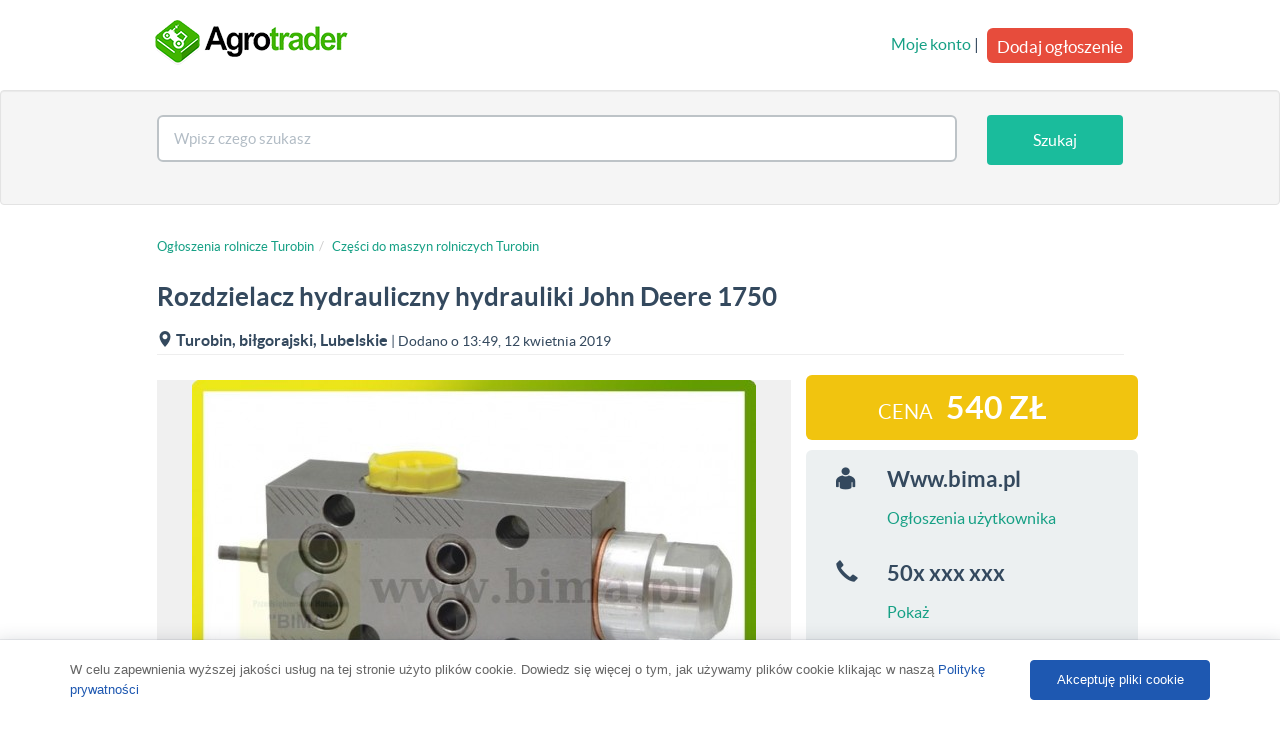

--- FILE ---
content_type: text/html; charset=UTF-8
request_url: https://agrotrader.pl/oferta/rozdzielacz-hydrauliczny-hydrauliki-john-deere-1750-ID314284.html
body_size: 7025
content:
<!DOCTYPE html>
<html>
    <head>
        <meta charset="utf-8">
	<title>Rozdzielacz hydrauliczny hydrauliki John Deere 1750 Turobin • Agrotrader.pl</title>
	<meta name="description" content="Odwiedź stronę www.bima.pl
tel: 501 246 906

Kod produktu: BIMA9268

Rozdzielacz hydrauliczny hydrauliki John Deere 1750

Zastosowanie:
J...">
	<meta name="robots" content="index, follow">
	<meta name="viewport" content="width=device-width, initial-scale=1.0">
	<meta http-equiv="Content-Type" content="text/html; charset=utf-8">
	<meta http-equiv="Content-Language" content="pl">
	<link rel="canonical" href="https://agrotrader.pl/oferta/rozdzielacz-hydrauliczny-hydrauliki-john-deere-1750-ID314284.html">
	<link rel="shortcut icon" href="https://agrotrader.pl/favicon.ico">
	<link rel="icon" href="https://agrotrader.pl/favicon.ico" type="image/x-icon">
	
        <link rel="publisher" href="https://plus.google.com/+agrotrader/"/>
        <link rel="stylesheet" href="https://maxcdn.bootstrapcdn.com/bootstrap/3.3.0/css/bootstrap.min.css">
        
        
        <link href="https://agrotrader.pl/css/builds/5a80a2aceab2f41c8ca45abdadbca8416956192719.css" rel="stylesheet">


       
        <!--[if lt IE 9]>
        <script src="https://agrotrader.pl/assets/site/js/html5shiv.js"></script>
        <script src="https://agrotrader.pl/assets/site/js/respond.min.js"></script>
        <![endif]-->
                <script src="https://agrotrader.pl/js/lwcnCookieNotice.js"></script>
        <script async src="//pagead2.googlesyndication.com/pagead/js/adsbygoogle.js"></script>
        <script>
          (adsbygoogle = window.adsbygoogle || []).push({
            google_ad_client: "ca-pub-8567188690551906",
            enable_page_level_ads: true
          });
        </script>
    </head>

    <body>
<script>
          lwcnCookieNotice.initialize({
            cookieNoticeMainMessageText: 'W celu zapewnienia wyższej jakości usług na tej stronie użyto plików cookie. Dowiedz się więcej o tym, jak używamy plików cookie klikając w naszą <a href="https://agrotrader.pl/polityka">Politykę prywatności</a>',
            cookieNoticeButton1Action: '0',
            cookieNoticeButton2Text: 'Akceptuję pliki cookie',
          });
        </script>

        <div id="fb-root"></div>

        <script>
          window.fbAsyncInit = function() {
            FB.init({
              appId      : '161493940663940',
              xfbml      : true,
              version    : 'v2.2'
            });
          };

          (function(d, s, id){
             var js, fjs = d.getElementsByTagName(s)[0];
             if (d.getElementById(id)) {return;}
             js = d.createElement(s); js.id = id;
             js.src = "//connect.facebook.net/pl_PL/sdk.js";
             fjs.parentNode.insertBefore(js, fjs);
           }(document, 'script', 'facebook-jssdk'));
        </script>
        
     


<nav class="navbar navbar-default" role="navigation">
            <div class="container">

                <div class="navbar-header">
                    <button type="button" class="navbar-toggle" data-toggle="collapse" data-target=".navbar-collapse">
                        <span class="icon-bar"></span>
                        <span class="icon-bar"></span>
                        <span class="icon-bar"></span>
                    </button>
                    <a href="https://agrotrader.pl" title="Giełda rolna Agrotrader.pl" class="navbar-brand ">
                        <img src="https://agrotrader.pl/assets/site/img/logo-agrotrader-01-200.png" alt="Giełda rolna Agrotrader.pl">
                    </a>
                                    </div>



                <div class="collapse navbar-collapse">

                    <ul class="nav navbar-nav navbar-right visible-xs">
                        <li><a href="https://agrotrader.pl/moje-konto">Moje konto</a></li>
                        <li><a href="https://agrotrader.pl/nowe-ogloszenie">Dodaj ogłoszenie</a></li>
                    </ul>
                    <div class="nav navbar-nav navbar-right hidden-xs">
                        <div class="row">
                                                        <div class="pull-right">
                                <a href="https://agrotrader.pl/moje-konto">Moje konto</a> |
                                <a href="https://agrotrader.pl/nowe-ogloszenie" class="btn btn-danger btn-lg post-ad-btn">Dodaj ogłoszenie</a>
                            </div>
                                                    </div>




                    </div>

                </div>
                </div>





        </nav>
<div class="jumbotron home-tron-search well ">
<form method="POST" action="https://agrotrader.pl/oferty" class="search clr" id="mainTopSearch">
<input type="hidden" id="category_id" name="category_id" value="">
<input type="hidden" id="brand_id" name="brand_id" value="">
<input type="hidden" id="localization_slug" name="localization_slug" value="">
                <div class="container">
                    <div class="row">

                        <div class="col-sm-12">
                            <div class="home-tron-search-inner">

                                <div class="row">

                                    <div class="col-sm-10 col-xs-8" style="text-align: center">
                                        <div class="row">

                                            <div class="col-xs-12" id="autoSuggester">
                                                <input name="query" id="searchBox" type="text" class="form-control typeahead" data-category_path="" data-query="" data-localization_slug="" placeholder="Wpisz czego szukasz" value="">

                                             </div>




                                        </div>
                                    </div>



                                    <div class="col-sm-2 col-xs-4" style="text-align: center">
                                        <div class="row">
                                            <div class="col-xs-12 pull-right">
                                                <button type="submit" id="searchButton" class="btn btn-primary search-btn-subpages">Szukaj</button>
                                            </div>
                                        </div>
                                    </div>


                                </div>
                            </div>
                        </div>
                    </div>
                </div>
                </form>
            </div>
            <div class="text-center">
                <div id="adoceanmyaoxoleftlikr"></div>
            </div>
<!--
            <div class="jumbotron home-tron-search well filtersbox">
                <div class="container">
                    <div class="row">

                        <div class="col-sm-12">
                        <p>test</p>
                        </div>

                    </div>
                </div>
            </div>
-->

<div class="container">
    <div class="row listing" itemscope="itemscope" itemtype="http://schema.org/Product">
        <div class="col-xs-12 listing-wrapper listings-top listings-bottom">
           <div class="text-center">
                <div class="col-xs-12" style="margin-bottom:10px">
                    <div class="text-center">
                                            </div>
                </div>
            </div>
            <div id="classified-top">
            <div class="row">

                <div class="col-sm-12">

                    <ul class="breadcrumb" vocab="https://schema.org/" typeof="BreadcrumbList"><li><a href="https://agrotrader.pl/turobin">Ogłoszenia rolnicze Turobin</a></li><li class="active"><a href="https://agrotrader.pl/czesci-maszyn-rolniczych/turobin">Części do maszyn rolniczych Turobin</a></li></ul>

                </div>

            </div>

            <div class="row">

                <div class="col-sm-9 col-xs-10">
                    <h1 itemprop="name">Rozdzielacz hydrauliczny hydrauliki John Deere 1750</h1>
                    <div class="additional-info">
                                                    <span class="fui-location"></span> <a href="javascript:void(0)" class="showMap" data-town_id="67406">Turobin, biłgorajski, Lubelskie</a>
                                                <span class="date"> | Dodano o 13:49, 12 kwietnia 2019</span>
                    </div>
                </div>
                

            </div>

            <hr />

            </div>
            <div class="row">

                <div class="col-sm-8 col-xs-12" id="classified">
                    <div class="row">
                        <div class="col-sm-12">
                            <div class="photo-container">
                                                                    <a href="https://img10.agrotrader.pl/314284-1-1000x667-rozdzielacz-hydrauliczny-hydrauliki-john-deere-1750.jpg" class="swipebox" rel="group"><img alt="Rozdzielacz hydrauliczny hydrauliki John Deere 1750" src="https://img10.agrotrader.pl/314284-1-635x423-rozdzielacz-hydrauliczny-hydrauliki-john-deere-1750.jpg" class="img-rounded img-responsive" itemprop="image"></a>
                                                            </div>
                        </div>
                    </div>
                                                                                                    <div class="row params-row-producer">
                                                <div class="col-xs-12">
                                                    <table class="table">
                                <tbody>
                                    <tr>
                                        <th>Rodzaj</th>
                                        <td><strong><a href="https://agrotrader.pl/czesci-maszyn-rolniczych">Części do maszyn rolniczych</a></strong></td>
                                    </tr>
                                </tbody>
                            </table>
                        </div>
                                            </div>

                                                            <hr>
                    <div class="row">
                        <div class="col-xs-12">
                                                    </div>
                    </div>
                    <hr>
                    <div class="row">
                        <div class="col-sm-12">
                            <p>Odwiedź stronę www.bima.pl<br />
tel: 501 246 906<br />
<br />
Kod produktu: BIMA9268<br />
<br />
Rozdzielacz hydrauliczny hydrauliki John Deere 1750<br />
<br />
Zastosowanie:<br />
John Deere:<br />
830, 840, 930, 940, 1020, 1030, 1040, 1120, 1130, 1140, 1350, 1550, 1630, 1640, 1750, 1830, 1840, 1850, 2030, 2040, 2130, 2140, 2250, 2450, 2650, 2850, 3030, 3040, 3050, 3120, 3130, 3140, 3150, 3350, 3640, 3650<br />
<br />
Odwiedź naszą stronę i skorzystaj z kupon&oacute;w rabatowych.<br />
Zarejestruj się, a na pierwszy zakupiony produkt w naszym sklepie internetowym otrzymasz rabat dla nowo zarejestrowanych!!!<br />
Na wszystkie pytania chętnie odpowiemy telefonicznie<br />
Możesz r&oacute;wnież napisać do na - adres naszej poczty elektronicznej.<br />
<br />
W ofercie naszego sklepu internetowego posiadamy szeroki asortyment do siewnik&oacute;w Nodet Amazone Monosem Hassia. <br /><br />
Oferujemy:<br /><br />
- Dno (klapka) aparatu wysiewającego <br /><br />
- Palec zagarniający<br /><br />
- Klapka koła wysiewającego <br /><br />
- Koło napędu sekcji wysiewającej  z wałkiem<br /><br />
- Koło przekładni kątowej <br /><br />
- Koło wysiewające<br /><br />
- Łożysko skrzyni bieg&oacute;w<br /><br />
- Tarcza wysiewająca<br /><br />
- Obudowa aparatu wysiewającego <br /><br />
- Osłonka mieszkowa<br /><br />
- Prowadnica &ndash; uszczelniacz koła wysiewającego<br /><br />
- Przew&oacute;d lej wysiewający<br /><br />
- Wąż powietrzny do siewnik&oacute;w rzędowych<br /><br />
- Uszczelniacz tarcz wysiewających do siewnik&oacute;w pneumatycznych<br /><br />
- Palec siewnika<br /><br />
- Ząb siewnika<br /><br />
- Łącznik gumowy<br /><br />
- Lejek redlicy<br /><br />
- Sprężyna docisku redlicy<br /><br />
- Opaska dociskowa<br /><br />
- Łożysko<br /><br />
- Redlica<br /><br />
- Znacznik<br /><br />
- tarcza krzywkowa<br /><br />
- tarcza łyżeczkowa<br /><br />
- podwieszenie rynny <br /><br />
- pływak<br /><br />
- grzebień<br /><br />
- zastawka<br /><br />
- zabierak<br /><br />
- wałek napędowy<br /><br />
- krzywka<br /><br />
- tulejka ślizgowa<br /><br />
- tracza redlicy<br /><br />
- osłonka<br /><br />
 <br /><br />
</p>

                        </div>
                    </div>



                    <div class="row">
                        <div class="col-sm-12">
                            <div class="photo-container">
                                                                                                                                                
                                                            </div>
                        </div>
                    </div>

                </div>

                <div class="col-sm-4 col-xs-12">
                                <div class="row contact-details-box" itemprop="offers" itemscope="itemscope" itemtype="http://schema.org/Offer">
                
                    <div class="col-xs-12 itemPrice palette palette-sun-flower">
                        <span>Cena</span>
                        <h3 class="itemPrice-title" itemprop="price">540 zł
</h3>
                        <span itemprop="availability" content="http://schema.org/InStock"></span>
                        <span itemprop="priceCurrency" content="PLN"></span>
                        
                    </div>

                
                                        <div class="col-xs-12 palette-clouds contact-first">
                        <div class="col-xs-2">
                            <div class="user">
                                <span class="fui-user"></span>
                            </div>
                        </div>
                        <div class="col-xs-10">
                            <div class="user">
                                Www.bima.pl
                                                                 <br /><a href="https://agrotrader.pl/oferty/uzytkownik/55689">Ogłoszenia użytkownika</a>
                                                            </div>
                        </div>
                    </div>
                                                            <div class="col-xs-12 palette-clouds ">
                        <div class="col-xs-2">
                            <div class="phone pointer" data-ad_id="314284">
                                <span class="glyphicon glyphicon-earphone" aria-hidden="true"></span>
                            </div>
                        </div>
                        <div class="col-xs-10">
                            <div class="phone pointer" data-ad_id="314284">
                                <span class="phone-number">50x xxx xxx</span><br><span class="phone-show">Pokaż</span>
                            </div>
                        </div>
                    </div>
                                                            <div class="col-xs-12 palette-clouds contact-last">
                        <div class="col-xs-2">
                            <div class="localization-icon">
                                <span class="fui-location"></span>
                            </div>
                        </div>
                        <div class="col-xs-10">
                            <div class="localization">
                                Turobin, biłgorajski, Lubelskie<br />
                                                           </div>
                        </div>
                    </div>
                                        <div class="col-xs-12" style="margin-top:20px">

                            <button data-toggle="modal" data-target="#sendMessage" class="btn btn-info btn-block" type="button"><span class="fui-mail"></span>&nbsp;&nbsp;Wyślij wiadomość</button>

                    </div>


                </div>
                <hr>
                                </div>

            </div>
            <hr style="margin-top:20px !important;">
            <div class="row">
                <div class="col-sm-8">
                    <div class="row">
                        <div class="col-xs-3" style="width: 120px; margin-top:4px">
                            <div class="g-plus" data-action="share" data-annotation="bubble"></div>
                            <script type="text/javascript">
                                (function() {
                                    var po = document.createElement('script'); po.type = 'text/javascript'; po.async = true;
                                    po.src = 'https://apis.google.com/js/platform.js';
                                    var s = document.getElementsByTagName('script')[0]; s.parentNode.insertBefore(po, s);
                                })();
                            </script>
                        </div>

                        <div class="col-xs-3" style="width: 100px; margin-top:4px">
                            <a href="https://twitter.com/share" class="twitter-share-button">Tweet</a>
                            <script>!function(d,s,id){var js,fjs=d.getElementsByTagName(s)[0],p=/^http:/.test(d.location)?'http':'https';if(!d.getElementById(id)){js=d.createElement(s);js.id=id;js.src=p+'://platform.twitter.com/widgets.js';fjs.parentNode.insertBefore(js,fjs);}}(document, 'script', 'twitter-wjs');</script>
                        </div>

                        <div class="col-xs-3" style="width: 100px; margin-bottom:5px">
                            <div class="fb-share-button" data-href="https://agrotrader.pl/oferta/rozdzielacz-hydrauliczny-hydrauliki-john-deere-1750-ID314284.html" data-layout="button"></div>
                        </div>
                    </div>
                </div>
            </div>
                        <div class="col-sm-12 listings">
                                <br />
                <div class="row">

                    <div class="panel panel-default recent-listings hidden-xs">
                        <div class="panel-heading">Pozostałe ogłoszenia użytkownika <strong>Www.bima.pl</strong></div>


                        <div class="panel-body">

                                                                        <div class="row listing-row">
                                                    <div class="col-sm-3">
                                                        </div>

                            <div class="col-sm-6">
                                <h3><a class=""  href="https://agrotrader.pl/oferta/redlica-dwusercowa-agregatu-scierniskowego-quivogne-ID322714.html">Redlica dwusercowa agregatu ścierniskowego Quivogne</a></h3>
                                <p class="muted-sm"><strong>Turobin</strong></p>                                <p class="muted-sm">
                                                                                                Części do maszyn rolniczych
                                </p>
                                <p class="small">Odwiedź stronę www.bima.pl
tel: 507 416 030  ;  501 246 906

Kod Produktu: BIMA5232

Redlica ...</p>
                                <p class="muted-sm">6 lat temu</p>
                            </div>
                            <div class="col-sm-3">
                                <div class="pull-right" style="text-align: right">
                                                                        <h4><strong>45 zł
</strong></h4>
                                    <p class="muted-sm"></p>
                                                                    </div>
                            </div>
                        </div>
                                                                                                <div class="row listing-row">
                                                    <div class="col-sm-3">
                                                            <a href="https://agrotrader.pl/oferta/kompletny-synchronizator-ab-a-b-massey-ferguson-6130-ID321256.html" class="thumbnail " ><img alt="Kompletny synchronizator ab a-b Massey Ferguson 6130" src="https://img10.agrotrader.pl/321256-1-176x120-kompletny-synchronizator-ab-a-b-massey-ferguson-6130.jpg"></a>
                                                        </div>

                            <div class="col-sm-6">
                                <h3><a class=""  href="https://agrotrader.pl/oferta/kompletny-synchronizator-ab-a-b-massey-ferguson-6130-ID321256.html">Kompletny synchronizator ab a-b Massey Ferguson 6130</a></h3>
                                <p class="muted-sm"><strong>Turobin</strong></p>                                <p class="muted-sm">
                                                                                                Części do maszyn rolniczych
                                </p>
                                <p class="small">Odwiedź stronę www.bima.pl
tel: 507 416 030  ;  501 246 906

Kod produktu: BIMA072 ...</p>
                                <p class="muted-sm">7 lat temu</p>
                            </div>
                            <div class="col-sm-3">
                                <div class="pull-right" style="text-align: right">
                                                                        <h4><strong>1 650 zł
</strong></h4>
                                    <p class="muted-sm"></p>
                                                                    </div>
                            </div>
                        </div>
                                                                                                <div class="row listing-row">
                                                    <div class="col-sm-3">
                                                            <a href="https://agrotrader.pl/oferta/kompletny-synchronizator-ab-a-b-massey-ferguson-8140-ID321922.html" class="thumbnail " ><img alt="Kompletny synchronizator ab a-b Massey Ferguson 8140" src="https://img1.agrotrader.pl/321922-1-176x120-kompletny-synchronizator-ab-a-b-massey-ferguson-8140.jpg"></a>
                                                        </div>

                            <div class="col-sm-6">
                                <h3><a class=""  href="https://agrotrader.pl/oferta/kompletny-synchronizator-ab-a-b-massey-ferguson-8140-ID321922.html">Kompletny synchronizator ab a-b Massey Ferguson 8140</a></h3>
                                <p class="muted-sm"><strong>Turobin</strong></p>                                <p class="muted-sm">
                                                                                                Części do maszyn rolniczych
                                </p>
                                <p class="small">Odwiedź stronę www.bima.pl
tel: 507 416 030  ;  501 246 906

Kod produktu: BIMA072
Kompletny ...</p>
                                <p class="muted-sm">7 lat temu</p>
                            </div>
                            <div class="col-sm-3">
                                <div class="pull-right" style="text-align: right">
                                                                        <h4><strong>1 650 zł
</strong></h4>
                                    <p class="muted-sm"></p>
                                                                    </div>
                            </div>
                        </div>
                                                                                                <div class="row listing-row">
                                                    <div class="col-sm-3">
                                                            <a href="https://agrotrader.pl/oferta/filtr-hydrauliczny-massey-ferguson-6497-6499-6499-8210-ID324812.html" class="thumbnail " ><img alt="Filtr hydrauliczny Massey Ferguson 6497  6499,6499 8210" src="https://img7.agrotrader.pl/324812-1-176x120-filtr-hydrauliczny-massey-ferguson-6497-6499-6499-8210.jpg"></a>
                                                        </div>

                            <div class="col-sm-6">
                                <h3><a class=""  href="https://agrotrader.pl/oferta/filtr-hydrauliczny-massey-ferguson-6497-6499-6499-8210-ID324812.html">Filtr hydrauliczny Massey Ferguson 6497  6499,6499 8210</a></h3>
                                <p class="muted-sm"><strong>Turobin</strong></p>                                <p class="muted-sm">
                                                                                                Części do maszyn rolniczych
                                </p>
                                <p class="small">Odwiedź stronę www.bima.pl
tel: 507 416 030  ;  501 246 906

Kod Produktu: BIMA5268

Filtr ...</p>
                                <p class="muted-sm">7 lat temu</p>
                            </div>
                            <div class="col-sm-3">
                                <div class="pull-right" style="text-align: right">
                                                                        <h4><strong>130 zł
</strong></h4>
                                    <p class="muted-sm"></p>
                                                                    </div>
                            </div>
                        </div>
                                                

                        </div>
                                                 <div class="panel-footer">
                            <div class="text-center"><a href="https://agrotrader.pl/oferty/uzytkownik/55689">Zobacz wszystkie ogłoszenia użytkownika <strong>Www.bima.pl</strong></a></div>
                         </div>
                        
                    </div>
                </div>


            </div>

                    </div>



    </div>


<!-- Modal Message-->
<div class="modal fade" id="sendMessage" tabindex="-1" role="dialog" aria-labelledby="myModalLabel" aria-hidden="true">
    <div class="modal-dialog">
        <div class="modal-content">
            <div class="modal-header">
                <button type="button" class="close" data-dismiss="modal" aria-hidden="true">&times;</button>
                <h4 class="modal-title" id="myModalLabel">Wyślij wiadomość</h4>
                <p class="hidden-xs" style="font-size:14px">do wystawiającego ogłoszenie</p>
                <h5 class="hidden-xs">Rozdzielacz hydrauliczny hydrauliki John Deere 1750</h5>
            </div>
            <form id="messageForm" class="form-vertical" method="POST" action="">
            <input type="hidden" name="ad_id" value="314284">
            <div class="modal-body">
                    <fieldset>

                        <div class="row">
                            <div class="col-sm-12" >

                                <div class="form-group">
                                    <label>Twoja wiadomość</label>
                                    <div class="row">
                                        <div class="col-sm-12">
                                            <textarea id="message" name="message" class="form-control" rows="4" placeholder="Twoja wiadomość"></textarea>
                                        </div>
                                    </div>

                                </div>

                                <div class="form-group">
                                    <label>Twój email</label>
                                    <input type="email" id="from_email" name="from_email" class="form-control " placeholder="Twój email">
                                </div>

                                
                            </div>




                        </div>
                    </fieldset>
            </div>
            <div class="modal-footer">
                <button type="button" class="btn btn-default" data-dismiss="modal">Anuluj</button>
                <input type="submit" name="submit" id="saveMessage" class="btn btn-primary" value="Wyślij">
            </div>
            </form>
        </div>
    </div>
</div><!-- Modal -->
<!-- Modal Googlemap-->
<div class="modal fade" id="googleMap" tabindex="-1" role="dialog" aria-labelledby="googleMapLabel" aria-hidden="true"></div>
<!-- Modal Googlemap -->
</div><!-- /.container -->
<!-- Modal -->
<div class="modal fade" id="modalShare" tabindex="-1" role="dialog" aria-labelledby="modalShare" aria-hidden="true">
</div><!-- /.modal -->


<div class="footer">
    <div class="container">

        <div class="row">

            <div class="col-sm-3 col-xs-12">
                <p><strong>Agrotrader &copy; 2006-2025</strong></p>
                <p>Wszelkie prawa zastrzeżone</p>
            </div>

            <div class="col-sm-9 col-xs-12">
                <p class="footer-links">
                    <a href="https://agrotrader.pl/regulamin">Regulamin</a>
                    <a href="https://agrotrader.pl/polityka">Polityka prywatności</a>
                    <a href="https://agrotrader.pl/sitemap">Mapa kategorii</a>
                    <a href="https://agrotrader.pl/sitemap/miejscowosci">Mapa miejscowości</a>
                                        <a href="https://agrotrader.pl/kontakt">Kontakt z Agrotrader.pl</a>
                </p>
            </div>
                    </div>
    </div>
</div>


<script type="text/javascript" src="https://maps.googleapis.com/maps/api/js?region=PL"></script>
<script src="https://agrotrader.pl/js/builds/2bf76f697f51a6cd8d4843a35324838817390481698.js"></script>

<script type="text/javascript" src="https://myao.adocean.pl/files/js/ado.js"></script>
	<script type="text/javascript">
	/* (c)AdOcean 2003-2014 */
		if(typeof ado!=="object"){ado={};ado.config=ado.preview=ado.placement=ado.master=ado.slave=function(){};}
		ado.config({mode: "new", xml: false, characterEncoding: true});
		ado.preview({enabled: true, emiter: "myao.adocean.pl", id: "y6g3tTbLJv6vLRZ.AfyeiXkCPM0gL3CNAik2rwTzhKD.N7"});
	</script>

<!--MEDIA ID  agrotraderPL   CONTENT ID  agrotrader_ROS-->
<!--
	<script>
	var gfkSstConf = {
		"url": "config.sensic.net/pl1-sst-w.js",
		"media" : "agrotraderPL",
		"content" : "agrotrader_ROS"
	};

	(function (w, d, c, s, id) {
		if (d.getElementById(id)) {return;}
		w[id] = w[id] || function () {
			if ("undefined" == typeof gfkSstApi) {w[id].queue.push(arguments[0]);
			} else {gfkSstApi.impression(arguments[0]);}
		};
		w[id].queue = w[id].queue || [];
		var tag = d.createElement(s); var el = d.getElementsByTagName(s)[0];
		tag.id = id; tag.async = true; tag.src = '//' + c.url;
		el.parentNode.insertBefore(tag, el);
	})(window, document, gfkSstConf, 'script', 'gfkSst');
</script>!-->

<script>
  (function(i,s,o,g,r,a,m){i['GoogleAnalyticsObject']=r;i[r]=i[r]||function(){
  (i[r].q=i[r].q||[]).push(arguments)},i[r].l=1*new Date();a=s.createElement(o),
  m=s.getElementsByTagName(o)[0];a.async=1;a.src=g;m.parentNode.insertBefore(a,m)
  })(window,document,'script','//www.google-analytics.com/analytics.js','ga');

  ga('create', 'UA-1560012-1', 'auto');
  ga('send', 'pageview');
</script>
</body>
</html>


--- FILE ---
content_type: text/html; charset=utf-8
request_url: https://accounts.google.com/o/oauth2/postmessageRelay?parent=https%3A%2F%2Fagrotrader.pl&jsh=m%3B%2F_%2Fscs%2Fabc-static%2F_%2Fjs%2Fk%3Dgapi.lb.en.2kN9-TZiXrM.O%2Fd%3D1%2Frs%3DAHpOoo_B4hu0FeWRuWHfxnZ3V0WubwN7Qw%2Fm%3D__features__
body_size: 161
content:
<!DOCTYPE html><html><head><title></title><meta http-equiv="content-type" content="text/html; charset=utf-8"><meta http-equiv="X-UA-Compatible" content="IE=edge"><meta name="viewport" content="width=device-width, initial-scale=1, minimum-scale=1, maximum-scale=1, user-scalable=0"><script src='https://ssl.gstatic.com/accounts/o/2580342461-postmessagerelay.js' nonce="yH6Bqn1CaY_cQggQDCzGnQ"></script></head><body><script type="text/javascript" src="https://apis.google.com/js/rpc:shindig_random.js?onload=init" nonce="yH6Bqn1CaY_cQggQDCzGnQ"></script></body></html>

--- FILE ---
content_type: text/html; charset=utf-8
request_url: https://www.google.com/recaptcha/api2/aframe
body_size: 249
content:
<!DOCTYPE HTML><html><head><meta http-equiv="content-type" content="text/html; charset=UTF-8"></head><body><script nonce="fAV5kxg1a4ebQ3j6CJArrw">/** Anti-fraud and anti-abuse applications only. See google.com/recaptcha */ try{var clients={'sodar':'https://pagead2.googlesyndication.com/pagead/sodar?'};window.addEventListener("message",function(a){try{if(a.source===window.parent){var b=JSON.parse(a.data);var c=clients[b['id']];if(c){var d=document.createElement('img');d.src=c+b['params']+'&rc='+(localStorage.getItem("rc::a")?sessionStorage.getItem("rc::b"):"");window.document.body.appendChild(d);sessionStorage.setItem("rc::e",parseInt(sessionStorage.getItem("rc::e")||0)+1);localStorage.setItem("rc::h",'1768579801500');}}}catch(b){}});window.parent.postMessage("_grecaptcha_ready", "*");}catch(b){}</script></body></html>